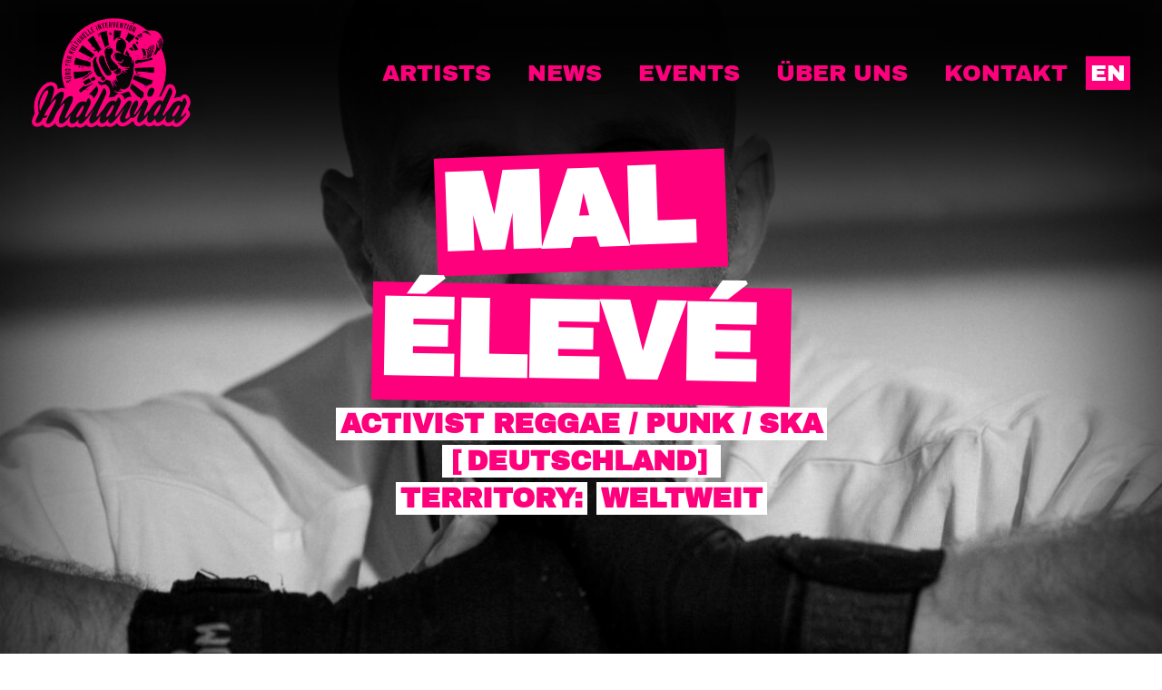

--- FILE ---
content_type: text/html; charset=UTF-8
request_url: https://malavidamusic.net/de/artist/mal-eleve-de/
body_size: 13886
content:
<!DOCTYPE html>
<html lang="de-DE">
<head>
	<meta charset="UTF-8">
	<meta name="viewport" content="width=device-width, initial-scale=1, shrink-to-fit=no">
	<link rel="profile" href="http://gmpg.org/xfn/11">
	<link rel="apple-touch-icon" sizes="57x57" href="/apple-icon-57x57.png">
	<link rel="apple-touch-icon" sizes="60x60" href="/apple-icon-60x60.png">
	<link rel="apple-touch-icon" sizes="72x72" href="/apple-icon-72x72.png">
	<link rel="apple-touch-icon" sizes="76x76" href="/apple-icon-76x76.png">
	<link rel="apple-touch-icon" sizes="114x114" href="/apple-icon-114x114.png">
	<link rel="apple-touch-icon" sizes="120x120" href="/apple-icon-120x120.png">
	<link rel="apple-touch-icon" sizes="144x144" href="/apple-icon-144x144.png">
	<link rel="apple-touch-icon" sizes="152x152" href="/apple-icon-152x152.png">
	<link rel="apple-touch-icon" sizes="180x180" href="/apple-icon-180x180.png">
	<link rel="icon" type="image/png" sizes="192x192"  href="/android-icon-192x192.png">
	<link rel="icon" type="image/png" sizes="32x32" href="/favicon-32x32.png">
	<link rel="icon" type="image/png" sizes="96x96" href="/favicon-96x96.png">
	<link rel="icon" type="image/png" sizes="16x16" href="/favicon-16x16.png">
	<link rel="manifest" href="/manifest.json">
	<meta name="msapplication-TileColor" content="#ffffff">
	<meta name="msapplication-TileImage" content="/ms-icon-144x144.png">
	<meta name="theme-color" content="#ffffff">
	<title>Mal Élevé &#8211; Malavida</title>
<meta name='robots' content='max-image-preview:large' />
<link rel="alternate" href="https://malavidamusic.net/de/artist/mal-eleve-de/" hreflang="de" />
<link rel="alternate" href="https://malavidamusic.net/artist/mal-eleve-en/" hreflang="en" />
<link rel="alternate" type="application/rss+xml" title="Malavida &raquo; Feed" href="https://malavidamusic.net/de/feed/" />
<link rel="alternate" type="application/rss+xml" title="Malavida &raquo; Kommentar-Feed" href="https://malavidamusic.net/de/comments/feed/" />
<script type="text/javascript">
window._wpemojiSettings = {"baseUrl":"https:\/\/s.w.org\/images\/core\/emoji\/14.0.0\/72x72\/","ext":".png","svgUrl":"https:\/\/s.w.org\/images\/core\/emoji\/14.0.0\/svg\/","svgExt":".svg","source":{"concatemoji":"https:\/\/malavidamusic.net\/wp-includes\/js\/wp-emoji-release.min.js?ver=6.2"}};
/*! This file is auto-generated */
!function(e,a,t){var n,r,o,i=a.createElement("canvas"),p=i.getContext&&i.getContext("2d");function s(e,t){p.clearRect(0,0,i.width,i.height),p.fillText(e,0,0);e=i.toDataURL();return p.clearRect(0,0,i.width,i.height),p.fillText(t,0,0),e===i.toDataURL()}function c(e){var t=a.createElement("script");t.src=e,t.defer=t.type="text/javascript",a.getElementsByTagName("head")[0].appendChild(t)}for(o=Array("flag","emoji"),t.supports={everything:!0,everythingExceptFlag:!0},r=0;r<o.length;r++)t.supports[o[r]]=function(e){if(p&&p.fillText)switch(p.textBaseline="top",p.font="600 32px Arial",e){case"flag":return s("\ud83c\udff3\ufe0f\u200d\u26a7\ufe0f","\ud83c\udff3\ufe0f\u200b\u26a7\ufe0f")?!1:!s("\ud83c\uddfa\ud83c\uddf3","\ud83c\uddfa\u200b\ud83c\uddf3")&&!s("\ud83c\udff4\udb40\udc67\udb40\udc62\udb40\udc65\udb40\udc6e\udb40\udc67\udb40\udc7f","\ud83c\udff4\u200b\udb40\udc67\u200b\udb40\udc62\u200b\udb40\udc65\u200b\udb40\udc6e\u200b\udb40\udc67\u200b\udb40\udc7f");case"emoji":return!s("\ud83e\udef1\ud83c\udffb\u200d\ud83e\udef2\ud83c\udfff","\ud83e\udef1\ud83c\udffb\u200b\ud83e\udef2\ud83c\udfff")}return!1}(o[r]),t.supports.everything=t.supports.everything&&t.supports[o[r]],"flag"!==o[r]&&(t.supports.everythingExceptFlag=t.supports.everythingExceptFlag&&t.supports[o[r]]);t.supports.everythingExceptFlag=t.supports.everythingExceptFlag&&!t.supports.flag,t.DOMReady=!1,t.readyCallback=function(){t.DOMReady=!0},t.supports.everything||(n=function(){t.readyCallback()},a.addEventListener?(a.addEventListener("DOMContentLoaded",n,!1),e.addEventListener("load",n,!1)):(e.attachEvent("onload",n),a.attachEvent("onreadystatechange",function(){"complete"===a.readyState&&t.readyCallback()})),(e=t.source||{}).concatemoji?c(e.concatemoji):e.wpemoji&&e.twemoji&&(c(e.twemoji),c(e.wpemoji)))}(window,document,window._wpemojiSettings);
</script>
<style type="text/css">
img.wp-smiley,
img.emoji {
	display: inline !important;
	border: none !important;
	box-shadow: none !important;
	height: 1em !important;
	width: 1em !important;
	margin: 0 0.07em !important;
	vertical-align: -0.1em !important;
	background: none !important;
	padding: 0 !important;
}
</style>
	<link rel='stylesheet' id='wp-block-library-css' href='https://malavidamusic.net/wp-includes/css/dist/block-library/style.min.css?ver=6.2' type='text/css' media='all' />
<link rel='stylesheet' id='classic-theme-styles-css' href='https://malavidamusic.net/wp-includes/css/classic-themes.min.css?ver=6.2' type='text/css' media='all' />
<style id='global-styles-inline-css' type='text/css'>
body{--wp--preset--color--black: #000;--wp--preset--color--cyan-bluish-gray: #abb8c3;--wp--preset--color--white: #fff;--wp--preset--color--pale-pink: #f78da7;--wp--preset--color--vivid-red: #cf2e2e;--wp--preset--color--luminous-vivid-orange: #ff6900;--wp--preset--color--luminous-vivid-amber: #fcb900;--wp--preset--color--light-green-cyan: #7bdcb5;--wp--preset--color--vivid-green-cyan: #00d084;--wp--preset--color--pale-cyan-blue: #8ed1fc;--wp--preset--color--vivid-cyan-blue: #0693e3;--wp--preset--color--vivid-purple: #9b51e0;--wp--preset--color--primary: #ff007d;--wp--preset--color--light-gray: #f8f9fa;--wp--preset--color--medium-gray: #adb5bd;--wp--preset--color--dark-gray: #212529;--wp--preset--gradient--vivid-cyan-blue-to-vivid-purple: linear-gradient(135deg,rgba(6,147,227,1) 0%,rgb(155,81,224) 100%);--wp--preset--gradient--light-green-cyan-to-vivid-green-cyan: linear-gradient(135deg,rgb(122,220,180) 0%,rgb(0,208,130) 100%);--wp--preset--gradient--luminous-vivid-amber-to-luminous-vivid-orange: linear-gradient(135deg,rgba(252,185,0,1) 0%,rgba(255,105,0,1) 100%);--wp--preset--gradient--luminous-vivid-orange-to-vivid-red: linear-gradient(135deg,rgba(255,105,0,1) 0%,rgb(207,46,46) 100%);--wp--preset--gradient--very-light-gray-to-cyan-bluish-gray: linear-gradient(135deg,rgb(238,238,238) 0%,rgb(169,184,195) 100%);--wp--preset--gradient--cool-to-warm-spectrum: linear-gradient(135deg,rgb(74,234,220) 0%,rgb(151,120,209) 20%,rgb(207,42,186) 40%,rgb(238,44,130) 60%,rgb(251,105,98) 80%,rgb(254,248,76) 100%);--wp--preset--gradient--blush-light-purple: linear-gradient(135deg,rgb(255,206,236) 0%,rgb(152,150,240) 100%);--wp--preset--gradient--blush-bordeaux: linear-gradient(135deg,rgb(254,205,165) 0%,rgb(254,45,45) 50%,rgb(107,0,62) 100%);--wp--preset--gradient--luminous-dusk: linear-gradient(135deg,rgb(255,203,112) 0%,rgb(199,81,192) 50%,rgb(65,88,208) 100%);--wp--preset--gradient--pale-ocean: linear-gradient(135deg,rgb(255,245,203) 0%,rgb(182,227,212) 50%,rgb(51,167,181) 100%);--wp--preset--gradient--electric-grass: linear-gradient(135deg,rgb(202,248,128) 0%,rgb(113,206,126) 100%);--wp--preset--gradient--midnight: linear-gradient(135deg,rgb(2,3,129) 0%,rgb(40,116,252) 100%);--wp--preset--duotone--dark-grayscale: url('#wp-duotone-dark-grayscale');--wp--preset--duotone--grayscale: url('#wp-duotone-grayscale');--wp--preset--duotone--purple-yellow: url('#wp-duotone-purple-yellow');--wp--preset--duotone--blue-red: url('#wp-duotone-blue-red');--wp--preset--duotone--midnight: url('#wp-duotone-midnight');--wp--preset--duotone--magenta-yellow: url('#wp-duotone-magenta-yellow');--wp--preset--duotone--purple-green: url('#wp-duotone-purple-green');--wp--preset--duotone--blue-orange: url('#wp-duotone-blue-orange');--wp--preset--font-size--small: 13px;--wp--preset--font-size--medium: 20px;--wp--preset--font-size--large: 36px;--wp--preset--font-size--x-large: 42px;--wp--preset--spacing--20: 0.44rem;--wp--preset--spacing--30: 0.67rem;--wp--preset--spacing--40: 1rem;--wp--preset--spacing--50: 1.5rem;--wp--preset--spacing--60: 2.25rem;--wp--preset--spacing--70: 3.38rem;--wp--preset--spacing--80: 5.06rem;--wp--preset--shadow--natural: 6px 6px 9px rgba(0, 0, 0, 0.2);--wp--preset--shadow--deep: 12px 12px 50px rgba(0, 0, 0, 0.4);--wp--preset--shadow--sharp: 6px 6px 0px rgba(0, 0, 0, 0.2);--wp--preset--shadow--outlined: 6px 6px 0px -3px rgba(255, 255, 255, 1), 6px 6px rgba(0, 0, 0, 1);--wp--preset--shadow--crisp: 6px 6px 0px rgba(0, 0, 0, 1);}:where(.is-layout-flex){gap: 0.5em;}body .is-layout-flow > .alignleft{float: left;margin-inline-start: 0;margin-inline-end: 2em;}body .is-layout-flow > .alignright{float: right;margin-inline-start: 2em;margin-inline-end: 0;}body .is-layout-flow > .aligncenter{margin-left: auto !important;margin-right: auto !important;}body .is-layout-constrained > .alignleft{float: left;margin-inline-start: 0;margin-inline-end: 2em;}body .is-layout-constrained > .alignright{float: right;margin-inline-start: 2em;margin-inline-end: 0;}body .is-layout-constrained > .aligncenter{margin-left: auto !important;margin-right: auto !important;}body .is-layout-constrained > :where(:not(.alignleft):not(.alignright):not(.alignfull)){max-width: var(--wp--style--global--content-size);margin-left: auto !important;margin-right: auto !important;}body .is-layout-constrained > .alignwide{max-width: var(--wp--style--global--wide-size);}body .is-layout-flex{display: flex;}body .is-layout-flex{flex-wrap: wrap;align-items: center;}body .is-layout-flex > *{margin: 0;}:where(.wp-block-columns.is-layout-flex){gap: 2em;}.has-black-color{color: var(--wp--preset--color--black) !important;}.has-cyan-bluish-gray-color{color: var(--wp--preset--color--cyan-bluish-gray) !important;}.has-white-color{color: var(--wp--preset--color--white) !important;}.has-pale-pink-color{color: var(--wp--preset--color--pale-pink) !important;}.has-vivid-red-color{color: var(--wp--preset--color--vivid-red) !important;}.has-luminous-vivid-orange-color{color: var(--wp--preset--color--luminous-vivid-orange) !important;}.has-luminous-vivid-amber-color{color: var(--wp--preset--color--luminous-vivid-amber) !important;}.has-light-green-cyan-color{color: var(--wp--preset--color--light-green-cyan) !important;}.has-vivid-green-cyan-color{color: var(--wp--preset--color--vivid-green-cyan) !important;}.has-pale-cyan-blue-color{color: var(--wp--preset--color--pale-cyan-blue) !important;}.has-vivid-cyan-blue-color{color: var(--wp--preset--color--vivid-cyan-blue) !important;}.has-vivid-purple-color{color: var(--wp--preset--color--vivid-purple) !important;}.has-black-background-color{background-color: var(--wp--preset--color--black) !important;}.has-cyan-bluish-gray-background-color{background-color: var(--wp--preset--color--cyan-bluish-gray) !important;}.has-white-background-color{background-color: var(--wp--preset--color--white) !important;}.has-pale-pink-background-color{background-color: var(--wp--preset--color--pale-pink) !important;}.has-vivid-red-background-color{background-color: var(--wp--preset--color--vivid-red) !important;}.has-luminous-vivid-orange-background-color{background-color: var(--wp--preset--color--luminous-vivid-orange) !important;}.has-luminous-vivid-amber-background-color{background-color: var(--wp--preset--color--luminous-vivid-amber) !important;}.has-light-green-cyan-background-color{background-color: var(--wp--preset--color--light-green-cyan) !important;}.has-vivid-green-cyan-background-color{background-color: var(--wp--preset--color--vivid-green-cyan) !important;}.has-pale-cyan-blue-background-color{background-color: var(--wp--preset--color--pale-cyan-blue) !important;}.has-vivid-cyan-blue-background-color{background-color: var(--wp--preset--color--vivid-cyan-blue) !important;}.has-vivid-purple-background-color{background-color: var(--wp--preset--color--vivid-purple) !important;}.has-black-border-color{border-color: var(--wp--preset--color--black) !important;}.has-cyan-bluish-gray-border-color{border-color: var(--wp--preset--color--cyan-bluish-gray) !important;}.has-white-border-color{border-color: var(--wp--preset--color--white) !important;}.has-pale-pink-border-color{border-color: var(--wp--preset--color--pale-pink) !important;}.has-vivid-red-border-color{border-color: var(--wp--preset--color--vivid-red) !important;}.has-luminous-vivid-orange-border-color{border-color: var(--wp--preset--color--luminous-vivid-orange) !important;}.has-luminous-vivid-amber-border-color{border-color: var(--wp--preset--color--luminous-vivid-amber) !important;}.has-light-green-cyan-border-color{border-color: var(--wp--preset--color--light-green-cyan) !important;}.has-vivid-green-cyan-border-color{border-color: var(--wp--preset--color--vivid-green-cyan) !important;}.has-pale-cyan-blue-border-color{border-color: var(--wp--preset--color--pale-cyan-blue) !important;}.has-vivid-cyan-blue-border-color{border-color: var(--wp--preset--color--vivid-cyan-blue) !important;}.has-vivid-purple-border-color{border-color: var(--wp--preset--color--vivid-purple) !important;}.has-vivid-cyan-blue-to-vivid-purple-gradient-background{background: var(--wp--preset--gradient--vivid-cyan-blue-to-vivid-purple) !important;}.has-light-green-cyan-to-vivid-green-cyan-gradient-background{background: var(--wp--preset--gradient--light-green-cyan-to-vivid-green-cyan) !important;}.has-luminous-vivid-amber-to-luminous-vivid-orange-gradient-background{background: var(--wp--preset--gradient--luminous-vivid-amber-to-luminous-vivid-orange) !important;}.has-luminous-vivid-orange-to-vivid-red-gradient-background{background: var(--wp--preset--gradient--luminous-vivid-orange-to-vivid-red) !important;}.has-very-light-gray-to-cyan-bluish-gray-gradient-background{background: var(--wp--preset--gradient--very-light-gray-to-cyan-bluish-gray) !important;}.has-cool-to-warm-spectrum-gradient-background{background: var(--wp--preset--gradient--cool-to-warm-spectrum) !important;}.has-blush-light-purple-gradient-background{background: var(--wp--preset--gradient--blush-light-purple) !important;}.has-blush-bordeaux-gradient-background{background: var(--wp--preset--gradient--blush-bordeaux) !important;}.has-luminous-dusk-gradient-background{background: var(--wp--preset--gradient--luminous-dusk) !important;}.has-pale-ocean-gradient-background{background: var(--wp--preset--gradient--pale-ocean) !important;}.has-electric-grass-gradient-background{background: var(--wp--preset--gradient--electric-grass) !important;}.has-midnight-gradient-background{background: var(--wp--preset--gradient--midnight) !important;}.has-small-font-size{font-size: var(--wp--preset--font-size--small) !important;}.has-medium-font-size{font-size: var(--wp--preset--font-size--medium) !important;}.has-large-font-size{font-size: var(--wp--preset--font-size--large) !important;}.has-x-large-font-size{font-size: var(--wp--preset--font-size--x-large) !important;}
.wp-block-navigation a:where(:not(.wp-element-button)){color: inherit;}
:where(.wp-block-columns.is-layout-flex){gap: 2em;}
.wp-block-pullquote{font-size: 1.5em;line-height: 1.6;}
</style>
<link rel='stylesheet' id='mv-styles-css' href='https://malavidamusic.net/wp-content/themes/mv/css/main.min.css?ver=0.1' type='text/css' media='all' />
<script type='text/javascript' src='https://malavidamusic.net/wp-includes/js/jquery/jquery.min.js?ver=3.6.3' id='jquery-core-js'></script>
<script type='text/javascript' src='https://malavidamusic.net/wp-includes/js/jquery/jquery-migrate.min.js?ver=3.4.0' id='jquery-migrate-js'></script>
<link rel="https://api.w.org/" href="https://malavidamusic.net/wp-json/" /><link rel="alternate" type="application/json" href="https://malavidamusic.net/wp-json/wp/v2/artist/493" /><link rel="EditURI" type="application/rsd+xml" title="RSD" href="https://malavidamusic.net/xmlrpc.php?rsd" />
<link rel="wlwmanifest" type="application/wlwmanifest+xml" href="https://malavidamusic.net/wp-includes/wlwmanifest.xml" />
<meta name="generator" content="WordPress 6.2" />
<link rel="canonical" href="https://malavidamusic.net/de/artist/mal-eleve-de/" />
<link rel='shortlink' href='https://malavidamusic.net/?p=493' />
<link rel="alternate" type="application/json+oembed" href="https://malavidamusic.net/wp-json/oembed/1.0/embed?url=https%3A%2F%2Fmalavidamusic.net%2Fde%2Fartist%2Fmal-eleve-de%2F" />
<link rel="alternate" type="text/xml+oembed" href="https://malavidamusic.net/wp-json/oembed/1.0/embed?url=https%3A%2F%2Fmalavidamusic.net%2Fde%2Fartist%2Fmal-eleve-de%2F&#038;format=xml" />
<meta name="mobile-web-app-capable" content="yes">
<meta name="apple-mobile-web-app-capable" content="yes">
<meta name="apple-mobile-web-app-title" content="Malavida - International Booking, Cultural Activism, Festivals">
<style type="text/css">.blue-message {
background: none repeat scroll 0 0 #3399ff;
color: #ffffff;
text-shadow: none;
font-size: 14px;
line-height: 24px;
padding: 10px;
} 
.green-message {
background: none repeat scroll 0 0 #8cc14c;
color: #ffffff;
text-shadow: none;
font-size: 14px;
line-height: 24px;
padding: 10px;
} 
.orange-message {
background: none repeat scroll 0 0 #faa732;
color: #ffffff;
text-shadow: none;
font-size: 14px;
line-height: 24px;
padding: 10px;
} 
.red-message {
background: none repeat scroll 0 0 #da4d31;
color: #ffffff;
text-shadow: none;
font-size: 14px;
line-height: 24px;
padding: 10px;
} 
.grey-message {
background: none repeat scroll 0 0 #53555c;
color: #ffffff;
text-shadow: none;
font-size: 14px;
line-height: 24px;
padding: 10px;
} 
.left-block {
background: none repeat scroll 0 0px, radial-gradient(ellipse at center center, #ffffff 0%, #f2f2f2 100%) repeat scroll 0 0 rgba(0, 0, 0, 0);
color: #8b8e97;
padding: 10px;
margin: 10px;
float: left;
} 
.right-block {
background: none repeat scroll 0 0px, radial-gradient(ellipse at center center, #ffffff 0%, #f2f2f2 100%) repeat scroll 0 0 rgba(0, 0, 0, 0);
color: #8b8e97;
padding: 10px;
margin: 10px;
float: right;
} 
.blockquotes {
background: none;
border-left: 5px solid #f1f1f1;
color: #8B8E97;
font-size: 14px;
font-style: italic;
line-height: 22px;
padding-left: 15px;
padding: 10px;
width: 60%;
float: left;
} 
.primary {
color: #ff007d;
} 
</style></head>

<body class="artist-template-default single single-artist postid-493 wp-custom-logo wp-embed-responsive">
<svg xmlns="http://www.w3.org/2000/svg" viewBox="0 0 0 0" width="0" height="0" focusable="false" role="none" style="visibility: hidden; position: absolute; left: -9999px; overflow: hidden;" ><defs><filter id="wp-duotone-dark-grayscale"><feColorMatrix color-interpolation-filters="sRGB" type="matrix" values=" .299 .587 .114 0 0 .299 .587 .114 0 0 .299 .587 .114 0 0 .299 .587 .114 0 0 " /><feComponentTransfer color-interpolation-filters="sRGB" ><feFuncR type="table" tableValues="0 0.49803921568627" /><feFuncG type="table" tableValues="0 0.49803921568627" /><feFuncB type="table" tableValues="0 0.49803921568627" /><feFuncA type="table" tableValues="1 1" /></feComponentTransfer><feComposite in2="SourceGraphic" operator="in" /></filter></defs></svg><svg xmlns="http://www.w3.org/2000/svg" viewBox="0 0 0 0" width="0" height="0" focusable="false" role="none" style="visibility: hidden; position: absolute; left: -9999px; overflow: hidden;" ><defs><filter id="wp-duotone-grayscale"><feColorMatrix color-interpolation-filters="sRGB" type="matrix" values=" .299 .587 .114 0 0 .299 .587 .114 0 0 .299 .587 .114 0 0 .299 .587 .114 0 0 " /><feComponentTransfer color-interpolation-filters="sRGB" ><feFuncR type="table" tableValues="0 1" /><feFuncG type="table" tableValues="0 1" /><feFuncB type="table" tableValues="0 1" /><feFuncA type="table" tableValues="1 1" /></feComponentTransfer><feComposite in2="SourceGraphic" operator="in" /></filter></defs></svg><svg xmlns="http://www.w3.org/2000/svg" viewBox="0 0 0 0" width="0" height="0" focusable="false" role="none" style="visibility: hidden; position: absolute; left: -9999px; overflow: hidden;" ><defs><filter id="wp-duotone-purple-yellow"><feColorMatrix color-interpolation-filters="sRGB" type="matrix" values=" .299 .587 .114 0 0 .299 .587 .114 0 0 .299 .587 .114 0 0 .299 .587 .114 0 0 " /><feComponentTransfer color-interpolation-filters="sRGB" ><feFuncR type="table" tableValues="0.54901960784314 0.98823529411765" /><feFuncG type="table" tableValues="0 1" /><feFuncB type="table" tableValues="0.71764705882353 0.25490196078431" /><feFuncA type="table" tableValues="1 1" /></feComponentTransfer><feComposite in2="SourceGraphic" operator="in" /></filter></defs></svg><svg xmlns="http://www.w3.org/2000/svg" viewBox="0 0 0 0" width="0" height="0" focusable="false" role="none" style="visibility: hidden; position: absolute; left: -9999px; overflow: hidden;" ><defs><filter id="wp-duotone-blue-red"><feColorMatrix color-interpolation-filters="sRGB" type="matrix" values=" .299 .587 .114 0 0 .299 .587 .114 0 0 .299 .587 .114 0 0 .299 .587 .114 0 0 " /><feComponentTransfer color-interpolation-filters="sRGB" ><feFuncR type="table" tableValues="0 1" /><feFuncG type="table" tableValues="0 0.27843137254902" /><feFuncB type="table" tableValues="0.5921568627451 0.27843137254902" /><feFuncA type="table" tableValues="1 1" /></feComponentTransfer><feComposite in2="SourceGraphic" operator="in" /></filter></defs></svg><svg xmlns="http://www.w3.org/2000/svg" viewBox="0 0 0 0" width="0" height="0" focusable="false" role="none" style="visibility: hidden; position: absolute; left: -9999px; overflow: hidden;" ><defs><filter id="wp-duotone-midnight"><feColorMatrix color-interpolation-filters="sRGB" type="matrix" values=" .299 .587 .114 0 0 .299 .587 .114 0 0 .299 .587 .114 0 0 .299 .587 .114 0 0 " /><feComponentTransfer color-interpolation-filters="sRGB" ><feFuncR type="table" tableValues="0 0" /><feFuncG type="table" tableValues="0 0.64705882352941" /><feFuncB type="table" tableValues="0 1" /><feFuncA type="table" tableValues="1 1" /></feComponentTransfer><feComposite in2="SourceGraphic" operator="in" /></filter></defs></svg><svg xmlns="http://www.w3.org/2000/svg" viewBox="0 0 0 0" width="0" height="0" focusable="false" role="none" style="visibility: hidden; position: absolute; left: -9999px; overflow: hidden;" ><defs><filter id="wp-duotone-magenta-yellow"><feColorMatrix color-interpolation-filters="sRGB" type="matrix" values=" .299 .587 .114 0 0 .299 .587 .114 0 0 .299 .587 .114 0 0 .299 .587 .114 0 0 " /><feComponentTransfer color-interpolation-filters="sRGB" ><feFuncR type="table" tableValues="0.78039215686275 1" /><feFuncG type="table" tableValues="0 0.94901960784314" /><feFuncB type="table" tableValues="0.35294117647059 0.47058823529412" /><feFuncA type="table" tableValues="1 1" /></feComponentTransfer><feComposite in2="SourceGraphic" operator="in" /></filter></defs></svg><svg xmlns="http://www.w3.org/2000/svg" viewBox="0 0 0 0" width="0" height="0" focusable="false" role="none" style="visibility: hidden; position: absolute; left: -9999px; overflow: hidden;" ><defs><filter id="wp-duotone-purple-green"><feColorMatrix color-interpolation-filters="sRGB" type="matrix" values=" .299 .587 .114 0 0 .299 .587 .114 0 0 .299 .587 .114 0 0 .299 .587 .114 0 0 " /><feComponentTransfer color-interpolation-filters="sRGB" ><feFuncR type="table" tableValues="0.65098039215686 0.40392156862745" /><feFuncG type="table" tableValues="0 1" /><feFuncB type="table" tableValues="0.44705882352941 0.4" /><feFuncA type="table" tableValues="1 1" /></feComponentTransfer><feComposite in2="SourceGraphic" operator="in" /></filter></defs></svg><svg xmlns="http://www.w3.org/2000/svg" viewBox="0 0 0 0" width="0" height="0" focusable="false" role="none" style="visibility: hidden; position: absolute; left: -9999px; overflow: hidden;" ><defs><filter id="wp-duotone-blue-orange"><feColorMatrix color-interpolation-filters="sRGB" type="matrix" values=" .299 .587 .114 0 0 .299 .587 .114 0 0 .299 .587 .114 0 0 .299 .587 .114 0 0 " /><feComponentTransfer color-interpolation-filters="sRGB" ><feFuncR type="table" tableValues="0.098039215686275 1" /><feFuncG type="table" tableValues="0 0.66274509803922" /><feFuncB type="table" tableValues="0.84705882352941 0.41960784313725" /><feFuncA type="table" tableValues="1 1" /></feComponentTransfer><feComposite in2="SourceGraphic" operator="in" /></filter></defs></svg><div class="site" id="page">

	<!-- ******************* The Navbar Area ******************* -->
	<div id="wrapper-navbar" itemscope itemtype="http://schema.org/WebSite">

		<a class="skip-link sr-only sr-only-focusable" href="#content">Zum Inhalt springen</a>

		<nav class="navbar navbar-expand-lg navbar-light">

			<div class="container-fluid">
					<a href="https://malavidamusic.net/de/home/" class="navbar-brand custom-logo-link" rel="home"><img width="334" height="231" src="https://malavidamusic.net/wp-content/uploads/2020/04/mv-logo-rgb.png" class="img-fluid" alt="Malavida" decoding="async" srcset="https://malavidamusic.net/wp-content/uploads/2020/04/mv-logo-rgb.png 334w, https://malavidamusic.net/wp-content/uploads/2020/04/mv-logo-rgb-300x207.png 300w" sizes="(max-width: 334px) 100vw, 334px" /></a>					<button class="navbar-toggler" type="button" data-toggle="collapse" data-target="#navbarNavDropdown" aria-controls="navbarNavDropdown" aria-expanded="false" aria-label="Toggle navigation">
						<span class="material-icons">menu</span>
					</button>
					
					<!-- The WordPress Menu goes here -->
					<div id="navbarNavDropdown" class="collapse navbar-collapse"><ul id="main-menu" class="navbar-nav ml-auto"><li itemscope="itemscope" itemtype="https://www.schema.org/SiteNavigationElement" id="menu-item-367" class="menu-item menu-item-type-post_type menu-item-object-page menu-item-367 nav-item"><a title="Artists" href="https://malavidamusic.net/de/kuenstler/" class="nav-link">Artists</a></li>
<li itemscope="itemscope" itemtype="https://www.schema.org/SiteNavigationElement" id="menu-item-366" class="menu-item menu-item-type-post_type menu-item-object-page menu-item-366 nav-item"><a title="News" href="https://malavidamusic.net/de/neuigkeiten/" class="nav-link">News</a></li>
<li itemscope="itemscope" itemtype="https://www.schema.org/SiteNavigationElement" id="menu-item-368" class="menu-item menu-item-type-post_type menu-item-object-page menu-item-368 nav-item"><a title="Events" href="https://malavidamusic.net/de/termine/" class="nav-link">Events</a></li>
<li itemscope="itemscope" itemtype="https://www.schema.org/SiteNavigationElement" id="menu-item-365" class="menu-item menu-item-type-post_type menu-item-object-page menu-item-365 nav-item"><a title="Über uns" href="https://malavidamusic.net/de/uber-malavida/" class="nav-link">Über uns</a></li>
<li itemscope="itemscope" itemtype="https://www.schema.org/SiteNavigationElement" id="menu-item-373" class="menu-item menu-item-type-post_type menu-item-object-page menu-item-373 nav-item"><a title="Kontakt" href="https://malavidamusic.net/de/kontakt/" class="nav-link">Kontakt</a></li>
<li itemscope="itemscope" itemtype="https://www.schema.org/SiteNavigationElement" id="menu-item-369-en" class="lang-item lang-item-25 lang-item-en lang-item-first menu-item menu-item-type-custom menu-item-object-custom menu-item-369-en nav-item"><a title="EN" href="https://malavidamusic.net/artist/mal-eleve-en/" class="nav-link" hreflang="en-GB" lang="en-GB">EN</a></li>
</ul></div>			</div><!-- .container -->

		</nav><!-- .site-navigation -->

	</div><!-- #wrapper-navbar end -->


	
	
		<div class="wrapper artist" id="single-wrapper">
			<div class="container-fluid " id="content" tabindex="-1">
				
				<div class="row">
					<!-- Do the left sidebar check -->
					
					<main class="site-main" id="main">
						
														
<article class="post-493 artist type-artist status-publish has-post-thumbnail hentry style-activist-reggae-punk-ska territory-weltweit country-deutschland" id="post-493">
					

	<header class="entry-header">
		 <figure class="background-image m-0" style="background-image:linear-gradient(black, black), url(https://malavidamusic.net/wp-content/uploads/2025/09/MalEleve2025_c_JamilaGrote2_quer-1200x960.jpeg)">
					 </figure>
		 <div class="d-flex align-items-center justify-content-center">
		 	<div>
		 			<h1 class="entry-title fancy"><span>Mal</span><br><span>Élevé</span></h1>
		 			<div class="artist-info">
			 			<h4 class="tagline"><span>Activist Reggae / Punk / Ska</h4>
			 			<h4 class="tagline"><span class="bracket">&nbsp;[</span><span>Deutschland<span class="bracket">]&nbsp;</span></h4>
			 			<h4 class="tagline">
			 				<span>Territory: </span> 
			 				<span>Weltweit</h4>
			 		</div>
			</div>
		</div>
	</header><!-- .entry-header -->

		<div class="parallax-back bg-white">

		<div class="entry-content col-md-10 offset-md-1 mb-0 py-5 mt-md-5">

			
<p>Mal Élevé geht auf „Résilience“-Tour- </p>



<p>Im Herbst 2026 tourt Mal Élevé unter dem Motto„Résilience“durch Deutschland und die Schweiz</p>



<p></p>



<p>Mal Élevé lässt sich nicht unterkriegen. Auch angesichts der schlechten Nachrichten, die sich derzeit aus aller Welt überschlagen, gibt der Sänger und politische Aktivist nicht auf. Im Gegenteil. Mal Élevé erklärt die Widerstandsfähigkeit gegen all die Ungerechtigkeiten und Unmenschlichkeiten zu seiner Devise und geht im Oktober 2026 auf „Résilience“-Tour durch Deutschland und die Schweiz. Im Motto der Tour verschmelzen die beiden Pole, die Mal Élevé als Artist ausmachen: der ungebrochene politische Widerstandsgeist und die unbändige positive Energie, die seine ganz eigene Mischung von Reggae und Dancehall über Rap bis hin zu Punk versprüht. Denn widerstandfähig ist auf Dauer nur, wer den Optimismus nicht verliert. </p>



<div class="wp-block-group slider carousel is-layout-flow"><div class="wp-block-group__inner-container">
<div class="wp-block-advgb-video advgb-video-block full-width advgb-video-lightbox" data-video="https://www.youtube.com/embed/j5fOCIZzfhI?rel=0&amp;wmode=transparent" data-source="youtube" data-video-attr="controls,playsinline" data-video-preload="metadata"><div class="advgb-video-wrapper full-width" style="background-color:#EEEEEE"><div class="advgb-video-poster" style="background-image:url(https://i.ytimg.com/vi/j5fOCIZzfhI/hqdefault.jpg)"></div><div class="advgb-button-wrapper" style="height:450px"><div class="advgb-play-button" style="color:#fff"><svg xmlns="http://www.w3.org/2000/svg" width="80" height="80" viewBox="0 0 24 24"><path d="M0 0h24v24H0z" fill="none"></path><path d="M10 16.5l6-4.5-6-4.5v9zM12 2C6.48 2 2 6.48 2 12s4.48 10 10 10 10-4.48 10-10S17.52 2 12 2zm0 18c-4.41 0-8-3.59-8-8s3.59-8 8-8 8 3.59 8 8-3.59 8-8 8z"></path></svg></div></div></div></div>



<div class="wp-block-advgb-video advgb-video-block full-width advgb-video-lightbox" data-video="https://www.youtube.com/embed/LeZVj3J_gMo?rel=0&amp;wmode=transparent" data-source="youtube" data-video-attr="controls,playsinline" data-video-preload="metadata"><div class="advgb-video-wrapper full-width" style="background-color:#EEEEEE"><div class="advgb-video-poster" style="background-image:url(https://i.ytimg.com/vi/LeZVj3J_gMo/hqdefault.jpg)"></div><div class="advgb-button-wrapper" style="height:450px"><div class="advgb-play-button" style="color:#fff"><svg xmlns="http://www.w3.org/2000/svg" width="80" height="80" viewBox="0 0 24 24"><path d="M0 0h24v24H0z" fill="none"></path><path d="M10 16.5l6-4.5-6-4.5v9zM12 2C6.48 2 2 6.48 2 12s4.48 10 10 10 10-4.48 10-10S17.52 2 12 2zm0 18c-4.41 0-8-3.59-8-8s3.59-8 8-8 8 3.59 8 8-3.59 8-8 8z"></path></svg></div></div></div></div>



<div class="wp-block-advgb-video advgb-video-block full-width advgb-video-lightbox" data-video="https://www.youtube.com/embed/UkSZT8jxpAE?rel=0&amp;wmode=transparent" data-source="youtube" data-video-attr="controls,playsinline" data-video-preload="metadata"><div class="advgb-video-wrapper full-width" style="background-color:#EEEEEE"><div class="advgb-video-poster" style="background-image:url(https://i.ytimg.com/vi/UkSZT8jxpAE/hqdefault.jpg)"></div><div class="advgb-button-wrapper" style="height:450px"><div class="advgb-play-button" style="color:#fff"><svg xmlns="http://www.w3.org/2000/svg" width="80" height="80" viewBox="0 0 24 24"><path d="M0 0h24v24H0z" fill="none"></path><path d="M10 16.5l6-4.5-6-4.5v9zM12 2C6.48 2 2 6.48 2 12s4.48 10 10 10 10-4.48 10-10S17.52 2 12 2zm0 18c-4.41 0-8-3.59-8-8s3.59-8 8-8 8 3.59 8 8-3.59 8-8 8z"></path></svg></div></div></div></div>



<div class="wp-block-advgb-video advgb-video-block full-width advgb-video-lightbox" data-video="https://www.youtube.com/embed/XA08nh_6l9w?rel=0&amp;wmode=transparent" data-source="youtube" data-video-attr="controls,playsinline" data-video-preload="metadata"><div class="advgb-video-wrapper full-width" style="background-color:#EEEEEE"><div class="advgb-video-poster" style="background-image:url(https://i.ytimg.com/vi/XA08nh_6l9w/hqdefault.jpg)"></div><div class="advgb-button-wrapper" style="height:450px"><div class="advgb-play-button" style="color:#fff"><svg xmlns="http://www.w3.org/2000/svg" width="80" height="80" viewBox="0 0 24 24"><path d="M0 0h24v24H0z" fill="none"></path><path d="M10 16.5l6-4.5-6-4.5v9zM12 2C6.48 2 2 6.48 2 12s4.48 10 10 10 10-4.48 10-10S17.52 2 12 2zm0 18c-4.41 0-8-3.59-8-8s3.59-8 8-8 8 3.59 8 8-3.59 8-8 8z"></path></svg></div></div></div></div>



<div class="wp-block-advgb-video advgb-video-block full-width advgb-video-lightbox" data-video="https://www.youtube.com/embed/O0pPaKkrfgM?rel=0&amp;wmode=transparent" data-source="youtube" data-video-attr="controls,playsinline" data-video-preload="metadata"><div class="advgb-video-wrapper full-width" style="background-color:#EEEEEE"><div class="advgb-video-poster" style="background-image:url(https://i.ytimg.com/vi/O0pPaKkrfgM/hqdefault.jpg)"></div><div class="advgb-button-wrapper" style="height:450px"><div class="advgb-play-button" style="color:#fff"><svg xmlns="http://www.w3.org/2000/svg" width="80" height="80" viewBox="0 0 24 24"><path d="M0 0h24v24H0z" fill="none"></path><path d="M10 16.5l6-4.5-6-4.5v9zM12 2C6.48 2 2 6.48 2 12s4.48 10 10 10 10-4.48 10-10S17.52 2 12 2zm0 18c-4.41 0-8-3.59-8-8s3.59-8 8-8 8 3.59 8 8-3.59 8-8 8z"></path></svg></div></div></div></div>



<div class="wp-block-advgb-video advgb-video-block full-width advgb-video-lightbox" data-video="https://www.youtube.com/embed/sTPSM5f23IY?rel=0&amp;wmode=transparent" data-source="youtube" data-video-attr="controls,playsinline" data-video-preload="metadata"><div class="advgb-video-wrapper full-width" style="background-color:#EEEEEE"><div class="advgb-video-poster" style="background-image:url(https://i.ytimg.com/vi/sTPSM5f23IY/hqdefault.jpg)"></div><div class="advgb-button-wrapper" style="height:450px"><div class="advgb-play-button" style="color:#fff"><svg xmlns="http://www.w3.org/2000/svg" width="80" height="80" viewBox="0 0 24 24"><path d="M0 0h24v24H0z" fill="none"></path><path d="M10 16.5l6-4.5-6-4.5v9zM12 2C6.48 2 2 6.48 2 12s4.48 10 10 10 10-4.48 10-10S17.52 2 12 2zm0 18c-4.41 0-8-3.59-8-8s3.59-8 8-8 8 3.59 8 8-3.59 8-8 8z"></path></svg></div></div></div></div>



<div class="wp-block-advgb-video advgb-video-block full-width advgb-video-lightbox" data-video="https://www.youtube.com/embed/8NEEJisALTs?rel=0&amp;wmode=transparent" data-source="youtube" data-video-attr="controls,playsinline" data-video-preload="metadata"><div class="advgb-video-wrapper full-width" style="background-color:#EEEEEE"><div class="advgb-video-poster" style="background-image:url(https://i.ytimg.com/vi/8NEEJisALTs/hqdefault.jpg)"></div><div class="advgb-button-wrapper" style="height:450px"><div class="advgb-play-button" style="color:#fff"><svg xmlns="http://www.w3.org/2000/svg" width="80" height="80" viewBox="0 0 24 24"><path d="M0 0h24v24H0z" fill="none"></path><path d="M10 16.5l6-4.5-6-4.5v9zM12 2C6.48 2 2 6.48 2 12s4.48 10 10 10 10-4.48 10-10S17.52 2 12 2zm0 18c-4.41 0-8-3.59-8-8s3.59-8 8-8 8 3.59 8 8-3.59 8-8 8z"></path></svg></div></div></div></div>



<div class="wp-block-advgb-video advgb-video-block full-width advgb-video-lightbox" data-video="https://www.youtube.com/embed/jLEEHYF4F24?rel=0&amp;wmode=transparent" data-source="youtube" data-video-attr="controls,playsinline" data-video-preload="metadata"><div class="advgb-video-wrapper full-width" style="background-color:#EEEEEE"><div class="advgb-video-poster" style="background-image:url(https://i.ytimg.com/vi/jLEEHYF4F24/hqdefault.jpg)"></div><div class="advgb-button-wrapper" style="height:450px"><div class="advgb-play-button" style="color:#fff"><svg xmlns="http://www.w3.org/2000/svg" width="80" height="80" viewBox="0 0 24 24"><path d="M0 0h24v24H0z" fill="none"></path><path d="M10 16.5l6-4.5-6-4.5v9zM12 2C6.48 2 2 6.48 2 12s4.48 10 10 10 10-4.48 10-10S17.52 2 12 2zm0 18c-4.41 0-8-3.59-8-8s3.59-8 8-8 8 3.59 8 8-3.59 8-8 8z"></path></svg></div></div></div></div>



<div class="wp-block-advgb-video advgb-video-block full-width advgb-video-lightbox" data-video="https://www.youtube.com/embed/73sINyDAdY0?rel=0&amp;wmode=transparent" data-source="youtube" data-video-attr="controls,playsinline" data-video-preload="metadata"><div class="advgb-video-wrapper full-width" style="background-color:#EEEEEE"><div class="advgb-video-poster" style="background-image:url(https://i.ytimg.com/vi/73sINyDAdY0/hqdefault.jpg)"></div><div class="advgb-button-wrapper" style="height:450px"><div class="advgb-play-button" style="color:#fff"><svg xmlns="http://www.w3.org/2000/svg" width="80" height="80" viewBox="0 0 24 24"><path d="M0 0h24v24H0z" fill="none"></path><path d="M10 16.5l6-4.5-6-4.5v9zM12 2C6.48 2 2 6.48 2 12s4.48 10 10 10 10-4.48 10-10S17.52 2 12 2zm0 18c-4.41 0-8-3.59-8-8s3.59-8 8-8 8 3.59 8 8-3.59 8-8 8z"></path></svg></div></div></div></div>



<div class="wp-block-advgb-video advgb-video-block full-width advgb-video-lightbox" data-video="https://www.youtube.com/embed/__URmWRn0j0?rel=0&amp;wmode=transparent" data-source="youtube" data-video-attr="controls,playsinline" data-video-preload="metadata"><div class="advgb-video-wrapper full-width" style="background-color:#EEEEEE"><div class="advgb-video-poster" style="background-image:url(https://i.ytimg.com/vi/__URmWRn0j0/hqdefault.jpg)"></div><div class="advgb-button-wrapper" style="height:450px"><div class="advgb-play-button" style="color:#fff"><svg xmlns="http://www.w3.org/2000/svg" width="80" height="80" viewBox="0 0 24 24"><path d="M0 0h24v24H0z" fill="none"></path><path d="M10 16.5l6-4.5-6-4.5v9zM12 2C6.48 2 2 6.48 2 12s4.48 10 10 10 10-4.48 10-10S17.52 2 12 2zm0 18c-4.41 0-8-3.59-8-8s3.59-8 8-8 8 3.59 8 8-3.59 8-8 8z"></path></svg></div></div></div></div>



<div class="wp-block-advgb-video advgb-video-block full-width advgb-video-lightbox" data-video="https://www.youtube.com/embed/uhHg3MurOEs?rel=0&amp;wmode=transparent" data-source="youtube" data-video-attr="controls,playsinline" data-video-preload="metadata"><div class="advgb-video-wrapper full-width" style="background-color:#EEEEEE"><div class="advgb-video-poster" style="background-image:url(https://i.ytimg.com/vi/uhHg3MurOEs/hqdefault.jpg)"></div><div class="advgb-button-wrapper" style="height:450px"><div class="advgb-play-button" style="color:#fff"><svg xmlns="http://www.w3.org/2000/svg" width="80" height="80" viewBox="0 0 24 24"><path d="M0 0h24v24H0z" fill="none"></path><path d="M10 16.5l6-4.5-6-4.5v9zM12 2C6.48 2 2 6.48 2 12s4.48 10 10 10 10-4.48 10-10S17.52 2 12 2zm0 18c-4.41 0-8-3.59-8-8s3.59-8 8-8 8 3.59 8 8-3.59 8-8 8z"></path></svg></div></div></div></div>
</div></div>



<p>Diese Dualität aus Kopf hoch-Mentalität und Rebellion zeichnete bereits die Musik der Band Irie Révoltés aus, die Mal Élevé als Frontsänger entscheidend prägte. Irie Révoltés haben sich nach jahrelanger Pause 2025 zu einer IRIEUNION zusammengeschlossen, um noch einmal gemeinsam die großen Festival-Bühnen zu stürmen und auf Tour zu gehen. Ein letztes Mal probt Mal Élevé mit seiner ehemaligen Band den Aufstand. Getragen von der unglaublichen Stimmung der IRIEUNION-Konzerte wird er 2026 mit umso mehr Energie zurückkommen. Mit der stimmgewaltigen Unterstützung des Sängers Osy und seiner Band wird Mal Élevé seine „Résilience“ gegen den weltweiten Rechtsruck, den zunehmenden Rassismus, die menschenverachtenden Kriege demonstrieren und alle mit seinen positiven Vibes anstecken. Und natürlich wird Mal Élevé auch neue Musik auf die Bühne bringen. Denn Aufgeben ist keine Option!</p>



<p></p>



<p></p>



<figure class="wp-block-gallery has-nested-images columns-3 is-cropped wp-block-gallery-2 is-layout-flex">
<figure class="wp-block-image size-large"><img decoding="async" width="1200" height="960" data-id="2270"  src="https://malavidamusic.net/wp-content/uploads/2025/09/MalEleve2025_c_JamilaGrote2_quer-1200x960.jpeg" alt="" class="wp-image-2270" srcset="https://malavidamusic.net/wp-content/uploads/2025/09/MalEleve2025_c_JamilaGrote2_quer-1200x960.jpeg 1200w, https://malavidamusic.net/wp-content/uploads/2025/09/MalEleve2025_c_JamilaGrote2_quer-300x240.jpeg 300w, https://malavidamusic.net/wp-content/uploads/2025/09/MalEleve2025_c_JamilaGrote2_quer-768x614.jpeg 768w, https://malavidamusic.net/wp-content/uploads/2025/09/MalEleve2025_c_JamilaGrote2_quer-1536x1229.jpeg 1536w, https://malavidamusic.net/wp-content/uploads/2025/09/MalEleve2025_c_JamilaGrote2_quer-2048x1638.jpeg 2048w" sizes="(max-width: 1200px) 100vw, 1200px" /></figure>



<figure class="wp-block-image size-large"><img decoding="async" loading="lazy" width="1200" height="800" data-id="1773"  src="https://malavidamusic.net/wp-content/uploads/2024/03/Mal-Eleve-Solo4-c-Christoph-Mangler-1200x800.jpg" alt="" class="wp-image-1773" srcset="https://malavidamusic.net/wp-content/uploads/2024/03/Mal-Eleve-Solo4-c-Christoph-Mangler-1200x800.jpg 1200w, https://malavidamusic.net/wp-content/uploads/2024/03/Mal-Eleve-Solo4-c-Christoph-Mangler-300x200.jpg 300w, https://malavidamusic.net/wp-content/uploads/2024/03/Mal-Eleve-Solo4-c-Christoph-Mangler-768x512.jpg 768w, https://malavidamusic.net/wp-content/uploads/2024/03/Mal-Eleve-Solo4-c-Christoph-Mangler-1536x1024.jpg 1536w, https://malavidamusic.net/wp-content/uploads/2024/03/Mal-Eleve-Solo4-c-Christoph-Mangler-2048x1365.jpg 2048w, https://malavidamusic.net/wp-content/uploads/2024/03/Mal-Eleve-Solo4-c-Christoph-Mangler-540x360.jpg 540w" sizes="(max-width: 1200px) 100vw, 1200px" /></figure>



<figure class="wp-block-image size-large"><img decoding="async" loading="lazy" width="1200" height="800" data-id="1775"  src="https://malavidamusic.net/wp-content/uploads/2024/03/Mal-Eleve-Band1-c-Christoph-Mangler-1200x800.jpg" alt="" class="wp-image-1775" srcset="https://malavidamusic.net/wp-content/uploads/2024/03/Mal-Eleve-Band1-c-Christoph-Mangler-1200x800.jpg 1200w, https://malavidamusic.net/wp-content/uploads/2024/03/Mal-Eleve-Band1-c-Christoph-Mangler-300x200.jpg 300w, https://malavidamusic.net/wp-content/uploads/2024/03/Mal-Eleve-Band1-c-Christoph-Mangler-768x512.jpg 768w, https://malavidamusic.net/wp-content/uploads/2024/03/Mal-Eleve-Band1-c-Christoph-Mangler-1536x1024.jpg 1536w, https://malavidamusic.net/wp-content/uploads/2024/03/Mal-Eleve-Band1-c-Christoph-Mangler-2048x1365.jpg 2048w, https://malavidamusic.net/wp-content/uploads/2024/03/Mal-Eleve-Band1-c-Christoph-Mangler-540x360.jpg 540w" sizes="(max-width: 1200px) 100vw, 1200px" /></figure>
</figure>



<div class="wp-block-advgb-social-links advgb-social-links-block"><div class="advgb-social-icons"><a class="advgb-social-icon" href="https://www.instagram.com/mal_eleve/" target="_blank" rel="noopener noreferrer" style="width:48px;height:48px;margin-left:5px;margin-right:5px;color:#ff007d"><svg width="42" height="42" viewBox="0 0 50 50"><g fill="currentColor" fill-rule="evenodd" stroke="none" stroke-width="1"><path d="M25,0 C11.1928806,0 0,11.1928806 0,25 C0,38.8071194 11.1928806,50 25,50 C38.8071194,50 50,38.8071194 50,25 C50,11.1928806 38.8071194,0 25,0 Z M25,3 C12.8497349,3 3,12.8497349 3,25 C3,37.1502651 12.8497349,47 25,47 C37.1502651,47 47,37.1502651 47,25 C47,12.8497349 37.1502651,3 25,3 Z M35.9513128,34.5096659 C35.9701595,34.4075385 35.9839804,34.3037693 36,34.2013135 L36,15.7986865 C35.9846086,15.6978726 35.9714159,15.5967304 35.9525693,15.496245 C35.7600194,14.4654483 34.9467868,13.6655054 33.9482288,13.5226585 C33.9067662,13.517076 33.8662459,13.5075528 33.8254116,13.5 L16.1745884,13.5 C16.0681049,13.5200314 15.9609932,13.5351371 15.8560802,13.5600942 C14.8813947,13.7922616 14.1601965,14.6128926 14.0213595,15.6453312 C14.0157055,15.6883495 14.0072245,15.7310394 14,15.7740577 L14,34.2269275 C14.0201031,34.3438321 14.0361227,34.4617219 14.0612516,34.5779697 C14.2767315,35.5742861 15.0902783,36.3466448 16.0580534,36.4766848 C16.1048559,36.4825957 16.1519725,36.4921188 16.198775,36.5 L33.801225,36.5 C33.9155613,36.4796402 34.0302117,36.4628926 34.1432916,36.4372787 C35.0416482,36.2379497 35.775725,35.454426 35.9513128,34.5096659 Z M16.380331,33.0989292 C16.380331,33.5885494 16.7858479,34.0095374 17.254187,34.0095374 C22.4169106,34.0098658 27.5793201,34.0098658 32.7420437,34.0095374 C33.2147803,34.0095374 33.6180985,33.5892062 33.6180985,33.0959737 C33.6184126,29.6962164 33.6180985,26.2967875 33.6180985,22.8973587 L33.6180985,22.8267561 L31.5179543,22.8267561 C31.8144748,23.81749 31.9055669,24.8252998 31.7893459,25.8524843 C31.6724968,26.8799971 31.3558732,27.8362507 30.8401034,28.7192747 C30.3240195,29.6032838 29.6549637,30.3355797 28.8357629,30.9184609 C26.7123745,32.4303398 23.9167892,32.5633352 21.6636731,31.2412621 C20.5247077,30.5736579 19.6304345,29.6426899 19.0069247,28.4431039 C18.0768429,26.653084 17.9282685,24.7744003 18.4738788,22.8251142 C17.7771813,22.825771 17.0833107,22.825771 16.3800168,22.825771 L16.3800168,22.8878355 C16.3800168,26.2915334 16.3797027,29.6952313 16.380331,33.0989292 Z M24.897757,29.6581239 C27.3886549,29.7139492 29.403361,27.6333095 29.4558175,25.1027841 C29.5095304,22.4931182 27.4960808,20.3376071 25.0001571,20.339249 C22.5601451,20.3376071 20.5765359,22.3900057 20.5422979,24.9293975 C20.5071175,27.5370931 22.5039192,29.604269 24.897757,29.6581239 Z M33.6177844,18.481582 C33.6180985,17.7555254 33.6180985,17.0291405 33.6177844,16.303084 C33.6177844,15.7822673 33.2235754,15.3678469 32.7260241,15.3675186 C32.03341,15.3671902 31.3407958,15.3668618 30.6478676,15.3675186 C30.1515727,15.3681753 29.7561073,15.7835808 29.7557932,16.3043975 C29.7554791,17.0242147 29.7535944,17.744032 29.7583061,18.4641776 C29.7589343,18.5715591 29.7784092,18.6832096 29.8110767,18.7850086 C29.9354645,19.1682324 30.2712489,19.4033552 30.6824198,19.4053255 C31.0166336,19.4059823 31.3508474,19.4049971 31.6853753,19.4049971 C32.0472308,19.4007282 32.4103428,19.4079526 32.7725125,19.3987579 C33.2383386,19.3866077 33.6177844,18.9692319 33.6177844,18.481582 Z M33.6177844,18.481582"></path></g></svg></a><a class="advgb-social-icon" href="https://www.facebook.com/maleleve" target="_blank" rel="noopener noreferrer" style="width:48px;height:48px;margin-left:5px;margin-right:5px;color:#ff007d"><svg width="42" height="42" viewBox="0 0 50 50"><g fill="currentColor" fill-rule="evenodd" stroke="none" stroke-width="1"><path d="M25,50 C38.8071194,50 50,38.8071194 50,25 C50,11.1928806 38.8071194,0 25,0 C11.1928806,0 0,11.1928806 0,25 C0,38.8071194 11.1928806,50 25,50 Z M25,47 C37.1502651,47 47,37.1502651 47,25 C47,12.8497349 37.1502651,3 25,3 C12.8497349,3 3,12.8497349 3,25 C3,37.1502651 12.8497349,47 25,47 Z M26.8145197,36 L26.8145197,24.998712 L30.0687449,24.998712 L30.5,21.2076072 L26.8145197,21.2076072 L26.8200486,19.3101227 C26.8200486,18.3213442 26.9207209,17.7915341 28.4425538,17.7915341 L30.4769629,17.7915341 L30.4769629,14 L27.2222769,14 C23.3128757,14 21.9368678,15.8390937 21.9368678,18.9318709 L21.9368678,21.2080366 L19.5,21.2080366 L19.5,24.9991413 L21.9368678,24.9991413 L21.9368678,36 L26.8145197,36 Z M26.8145197,36"></path></g></svg></a><a class="advgb-social-icon" href="https://www.youtube.com/channel/UCWeSWDAtaN2vS2FkVtV8Iqg" target="_blank" rel="noopener noreferrer" style="width:48px;height:48px;margin-left:5px;margin-right:5px;color:#ff007d"><svg width="42" height="42" viewBox="0 0 50 50"><g fill="currentColor" fill-rule="evenodd" stroke="none" stroke-width="1"><path d="M50,25 C50,11.1928806 38.8071194,0 25,0 C11.1928806,0 0,11.1928806 0,25 C0,38.8071194 11.1928806,50 25,50 C38.8071194,50 50,38.8071194 50,25 Z M47,25 C47,12.8497349 37.1502651,3 25,3 C12.8497349,3 3,12.8497349 3,25 C3,37.1502651 12.8497349,47 25,47 C37.1502651,47 47,37.1502651 47,25 Z M36.768327,30.7654774 C36.4698281,32.0627028 35.4087162,33.0191862 34.1319129,33.1618614 C31.1074781,33.4998058 28.0463955,33.5014844 24.9984613,33.4998058 C21.9508068,33.5014844 18.8894444,33.4998058 15.8652894,33.1618614 C14.5882064,33.0191862 13.5276539,32.0627028 13.2294348,30.7654774 C12.8047662,28.9179732 12.8047662,26.9020564 12.8047662,25.0002798 C12.8047662,23.0982233 12.8098018,21.0820268 13.2341906,19.2345226 C13.5326895,17.9372972 14.5932419,16.980534 15.8700452,16.8381386 C18.89448,16.5001942 21.9555627,16.4985156 25.0034969,16.5001942 C28.0511513,16.4985156 31.1125137,16.5001942 34.1366687,16.8381386 C35.4137518,16.980534 36.4748637,17.9372972 36.7730829,19.2345226 C37.1977514,21.0820268 37.1952336,23.0982233 37.1952336,25.0002798 C37.1952336,26.9020564 37.1927158,28.9179732 36.768327,30.7654774 Z M22.8047662,20.5 L29.5547662,24.3971143 L22.8047662,28.2942286 L22.8047662,20.5 Z M22.8047662,20.5"></path></g></svg></a><a class="advgb-social-icon" href="https://www.mal-eleve.com" target="_blank" rel="noopener noreferrer" style="width:48px;height:48px;margin-left:5px;margin-right:5px;color:#ff007d"><svg width="42" height="42" viewBox="0 0 24 24"><g fill="currentColor"><path fill="none" d="M0,0h24v24H0V0z"></path><path d="M18,16.08c-0.76,0-1.44,0.3-1.96,0.77L8.91,12.7C8.96,12.47,9,12.24,9,12s-0.04-0.47-0.09-0.7l7.05-4.11 C16.5,7.69,17.21,8,18,8c1.66,0,3-1.34,3-3c0-1.66-1.34-3-3-3s-3,1.34-3,3c0,0.24,0.04,0.47,0.09,0.7L8.04,9.81 C7.5,9.31,6.79,9,6,9c-1.66,0-3,1.34-3,3c0,1.66,1.34,3,3,3c0.79,0,1.5-0.31,2.04-0.81l7.12,4.16c-0.05,0.21-0.08,0.43-0.08,0.65 c0,1.61,1.31,2.92,2.92,2.92s2.92-1.31,2.92-2.92C20.92,17.39,19.61,16.08,18,16.08z M18,4c0.55,0,1,0.45,1,1s-0.45,1-1,1 s-1-0.45-1-1S17.45,4,18,4z M6,13c-0.55,0-1-0.45-1-1s0.45-1,1-1s1,0.45,1,1S6.55,13,6,13z M18,20.02c-0.55,0-1-0.45-1-1 s0.45-1,1-1s1,0.45,1,1S18.55,20.02,18,20.02z"></path></g></svg></a><a class="advgb-social-icon" href="https://open.spotify.com/artist/3PHJkWqkPIHfhQbtkXU3dN" target="_blank" rel="noopener noreferrer" style="width:48px;height:48px;margin-left:5px;margin-right:5px"><img decoding="async" src="https://malavidamusic.net/wp-content/uploads/2020/10/spotify.png" alt="Social link icon"/></a></div></div>




			
		</div><!-- .entry-content -->
	</div>

	<footer class="entry-footer">

		
	</footer><!-- .entry-footer -->

</article><!-- #post-## -->
							
							
						
					</main><!-- #main -->

					<!-- Do the right sidebar check -->
					
				</div><!-- .row -->

			</div><!-- #content -->
					<div id='bottom-full' class="row">
			<div class="col-md-12">
				<div id="custom_html-6" class="widget_text entry-content text-center widget widget_custom_html"><h3 class="widget-title">Newsletter</h3><div class="textwidget custom-html-widget"><div id="newsletter"><div class="col-md-8 offset-md-2">
	<p>
		Abonniert unseren Newsletter! <br>Wir nerven euch nicht mit unnötigen Mails, nur der heiße Scheiss.
	</p>
<form action="https://malavidamusic.us9.list-manage.com/subscribe/post?u=7cdde6c49d393f37016640b83&amp;id=078a121a72" method="post" id="mc-embedded-subscribe-form" name="mc-embedded-subscribe-form" class="validate" target="_blank" novalidate>
		<div class="form-group row justify-content-center mt-4">
			
			<div class="col-auto">
				<div class="input-group">
					<div class="input-group-prepend">
						<div class="input-group-text">
							<span class="material-icons">contact_mail</span>
						</div>
					</div> 
					<input type="email" autocapitalize="off" autocorrect="off" name="MERGE0" id="MERGE0" size="25" value="" required="required" class="form-control" placeholder="Your Email Address">
				</div>
				
				<div style="position: absolute; left: -5000px;" aria-hidden="true"><input type="text" name="b_7cdde6c49d393f37016640b83_078a121a72" tabindex="-1" value=""></div>
			</div>
			<div class="col-auto mt-4 mt-sm-0">
				<button name="submit" type="submit" class="btn btn-primary">Abonnieren</button>
			</div>
			<div id="mce-responses" class="clear mt-1">
					<div class="response alert alert-danger" id="mce-error-response" style="display:none"></div>
					<div class="response alert alert-success" id="mce-success-response" style="display:none"></div>
				</div> 
		</div> 

</form>
</div></div>
<script type='text/javascript' src='//s3.amazonaws.com/downloads.mailchimp.com/js/mc-validate.js'></script><script type='text/javascript'>(function($) {window.fnames = new Array(); window.ftypes = new Array();fnames[0]='EMAIL';ftypes[0]='email';}(jQuery));var $mcj = jQuery.noConflict(true);</script></div></div>			</div>
		</div>
	</div><!-- #single-wrapper -->

			


	<!-- ******************* The Footer Full-width Widget Area ******************* -->

	<div class="wrapper" id="wrapper-footer-full">

		<div class="container px-md-0" id="footer-full-content" tabindex="-1">

			<div class="row">

				<div id="custom_html-5" class="widget_text footer-widget widget_custom_html widget-count-2 col-md-6 col-6"><div class="textwidget custom-html-widget"><a href="/datenschutz">Datenschutz</a>&nbsp;&nbsp;&nbsp;<a href="/kontakt">Impressum</a></div></div><!-- .footer-widget --><div id="custom_html-2" class="widget_text footer-widget widget_custom_html widget-count-2 col-md-6 col-6"><div class="textwidget custom-html-widget"><div class="wp-block-advgb-social-links advgb-social-links-block"><div class="advgb-social-icons"><a class="advgb-social-icon" href="https://facebook.com/malavidamusic.berlin" target="_blank" rel="noopener noreferrer"><svg width="42" height="42" viewbox="0 0 50 50"><g fill="currentColor" fill-rule="evenodd" stroke="none" stroke-width="1"><path d="M25,50 C38.8071194,50 50,38.8071194 50,25 C50,11.1928806 38.8071194,0 25,0 C11.1928806,0 0,11.1928806 0,25 C0,38.8071194 11.1928806,50 25,50 Z M25,47 C37.1502651,47 47,37.1502651 47,25 C47,12.8497349 37.1502651,3 25,3 C12.8497349,3 3,12.8497349 3,25 C3,37.1502651 12.8497349,47 25,47 Z M26.8145197,36 L26.8145197,24.998712 L30.0687449,24.998712 L30.5,21.2076072 L26.8145197,21.2076072 L26.8200486,19.3101227 C26.8200486,18.3213442 26.9207209,17.7915341 28.4425538,17.7915341 L30.4769629,17.7915341 L30.4769629,14 L27.2222769,14 C23.3128757,14 21.9368678,15.8390937 21.9368678,18.9318709 L21.9368678,21.2080366 L19.5,21.2080366 L19.5,24.9991413 L21.9368678,24.9991413 L21.9368678,36 L26.8145197,36 Z M26.8145197,36"></path></g></svg></a>&nbsp;&nbsp;&nbsp;&nbsp;<a class="advgb-social-icon" href="mailto:contact@malavidamusic.net" target="_blank" rel="noopener noreferrer"><svg width="42" height="42" viewbox="0 0 50 50"><g fill="currentColor" fill-rule="evenodd" stroke="none" stroke-width="1"><path d="M25,0 C11.1928806,0 0,11.1928806 0,25 C0,38.8071194 11.1928806,50 25,50 C38.8071194,50 50,38.8071194 50,25 C50,11.1928806 38.8071194,0 25,0 Z M25,3 C12.8497349,3 3,12.8497349 3,25 C3,37.1502651 12.8497349,47 25,47 C37.1502651,47 47,37.1502651 47,25 C47,12.8497349 37.1502651,3 25,3 Z M37,31.9646738 L37,17 L28.262875,25.4642914 L37,31.9646738 Z M13,31.9646738 L21.7369375,25.4633812 L13,17 L13,31.9646738 Z M22.9140156,26.604743 L13,33 L37,33 L27.08575,26.604743 L25,28.625083 L22.9140156,26.604743 Z M13.72,17 L25,26.0581312 L36.28,17 L13.72,17 Z M13.72,17"></path></g></svg></a></div></div></div></div><!-- .footer-widget -->
			</div>

		</div>

	</div><!-- #wrapper-footer-full -->



</div><!-- #page we need this extra closing tag here -->

<link rel='stylesheet' id='advgb_blocks_styles-css' href='https://malavidamusic.net/wp-content/plugins/advanced-gutenberg/assets/css/blocks.css?ver=3.2.0' type='text/css' media='all' />
<link rel='stylesheet' id='colorbox_style-css' href='https://malavidamusic.net/wp-content/plugins/advanced-gutenberg/assets/css/colorbox.css?ver=3.2.0' type='text/css' media='all' />
<style id='core-block-supports-inline-css' type='text/css'>
.wp-block-gallery.wp-block-gallery-2{--wp--style--unstable-gallery-gap:var( --wp--style--gallery-gap-default, var( --gallery-block--gutter-size, var( --wp--style--block-gap, 0.5em ) ) );gap:var( --wp--style--gallery-gap-default, var( --gallery-block--gutter-size, var( --wp--style--block-gap, 0.5em ) ) );}
</style>
<script type='text/javascript' src='https://malavidamusic.net/wp-content/themes/mv/js/scripts.min.js?ver=0.1' id='mv-scripts-js'></script>
<script type='text/javascript' src='https://malavidamusic.net/wp-content/plugins/advanced-gutenberg/assets/js/jquery.colorbox.min.js?ver=3.2.0' id='colorbox_js-js'></script>
<script type='text/javascript' src='https://malavidamusic.net/wp-content/plugins/advanced-gutenberg/assets/blocks/advvideo/lightbox.js?ver=3.2.0' id='advgbVideoLightbox_js-js'></script>
<script type='text/javascript' id='gallery_lightbox_js-js-extra'>
/* <![CDATA[ */
var advgb = {"imageCaption":"1"};
/* ]]> */
</script>
<script type='text/javascript' src='https://malavidamusic.net/wp-content/plugins/advanced-gutenberg/assets/js/gallery.colorbox.init.js?ver=3.2.0' id='gallery_lightbox_js-js'></script>

</body>

</html>


--- FILE ---
content_type: application/javascript
request_url: https://malavidamusic.net/wp-content/plugins/advanced-gutenberg/assets/blocks/advvideo/lightbox.js?ver=3.2.0
body_size: 326
content:
jQuery(document).ready(function ( $ ) {
    $('.advgb-video-lightbox').colorbox({
        title: function () {
            return null;
        },
        maxWidth: '90%',
        maxHeight: '85%',
        fixed: true,
        className: 'advgb_lightbox',
        innerWidth: '80%',
        innerHeight: '80%',
        iframe: function () {
            return $(this).data('source') !== 'local';
        },
        href: function () {
            if ($(this).data('source') === 'local')
                return false;

            return $(this).data('video');
        },
        html: function () {
            if ($(this).data('source') !== 'local')
                return false;

            let videoAttributesStr = $(this).data('video-attr');
            let videoPreload = $(this).data('video-preload');
            let videoAttributes = videoAttributesStr.replace(/,/g, ' ');
            return '<video src="'+ $(this).data('video') +'" '+videoAttributes+' preload="'+videoPreload+'" style="height: 99%; width: 100%; display: block; margin: auto"></video>';
        }
    })
});
